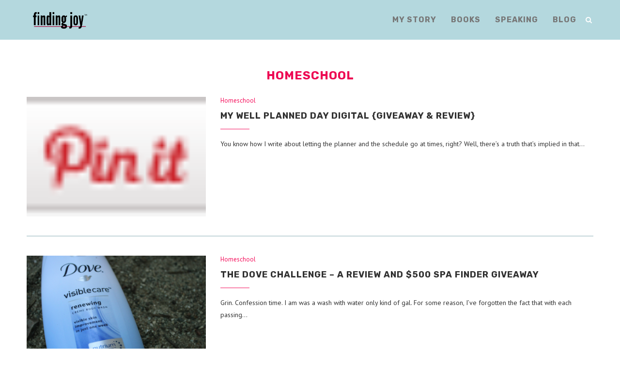

--- FILE ---
content_type: text/html; charset=UTF-8
request_url: https://findingjoy.net/category/homeschool/page/2/
body_size: 17129
content:
<!DOCTYPE html>
<html lang="en-US">
<head>
	<meta charset="UTF-8">
	<meta http-equiv="X-UA-Compatible" content="IE=edge">
	<meta name="viewport" content="width=device-width, initial-scale=1">
	<link rel="profile" href="https://gmpg.org/xfn/11" />
		<link rel="alternate" type="application/rss+xml" title="Finding Joy RSS Feed" href="https://findingjoy.net/feed/" />
	<link rel="alternate" type="application/atom+xml" title="Finding Joy Atom Feed" href="https://findingjoy.net/feed/atom/" />
	<link rel="pingback" href="https://findingjoy.net/xmlrpc.php" />
	<!--[if lt IE 9]>
	<script src="https://findingjoy.net/wp-content/themes/soledad/js/html5.js"></script>
	<![endif]-->
	<meta name='robots' content='index, follow, max-image-preview:large, max-snippet:-1, max-video-preview:-1' />

	<!-- This site is optimized with the Yoast SEO plugin v22.7 - https://yoast.com/wordpress/plugins/seo/ -->
	<title>Homeschool Archives - Page 2 of 13 - Finding Joy</title>
	<link rel="canonical" href="https://findingjoy.net/category/homeschool/page/2/" />
	<link rel="prev" href="https://findingjoy.net/category/homeschool/" />
	<link rel="next" href="https://findingjoy.net/category/homeschool/page/3/" />
	<script type="application/ld+json" class="yoast-schema-graph">{"@context":"https://schema.org","@graph":[{"@type":"CollectionPage","@id":"https://findingjoy.net/category/homeschool/","url":"https://findingjoy.net/category/homeschool/page/2/","name":"Homeschool Archives - Page 2 of 13 - Finding Joy","isPartOf":{"@id":"https://findingjoy.net/#website"},"primaryImageOfPage":{"@id":"https://findingjoy.net/category/homeschool/page/2/#primaryimage"},"image":{"@id":"https://findingjoy.net/category/homeschool/page/2/#primaryimage"},"thumbnailUrl":"https://findingjoy.net/wp-content/uploads/2013/02/PinExt.png","breadcrumb":{"@id":"https://findingjoy.net/category/homeschool/page/2/#breadcrumb"},"inLanguage":"en-US"},{"@type":"ImageObject","inLanguage":"en-US","@id":"https://findingjoy.net/category/homeschool/page/2/#primaryimage","url":"https://findingjoy.net/wp-content/uploads/2013/02/PinExt.png","contentUrl":"https://findingjoy.net/wp-content/uploads/2013/02/PinExt.png","width":43,"height":21},{"@type":"BreadcrumbList","@id":"https://findingjoy.net/category/homeschool/page/2/#breadcrumb","itemListElement":[{"@type":"ListItem","position":1,"name":"Home","item":"https://findingjoy.net/"},{"@type":"ListItem","position":2,"name":"Homeschool"}]},{"@type":"WebSite","@id":"https://findingjoy.net/#website","url":"https://findingjoy.net/","name":"Finding Joy","description":"beautiful . connected . life","potentialAction":[{"@type":"SearchAction","target":{"@type":"EntryPoint","urlTemplate":"https://findingjoy.net/?s={search_term_string}"},"query-input":"required name=search_term_string"}],"inLanguage":"en-US"}]}</script>
	<!-- / Yoast SEO plugin. -->


<link rel='dns-prefetch' href='//fonts.googleapis.com' />
<link rel='dns-prefetch' href='//www.googletagmanager.com' />
<link href='https://fonts.gstatic.com' crossorigin rel='preconnect' />
<link rel="alternate" type="application/rss+xml" title="Finding Joy &raquo; Feed" href="https://findingjoy.net/feed/" />
<link rel="alternate" type="application/rss+xml" title="Finding Joy &raquo; Comments Feed" href="https://findingjoy.net/comments/feed/" />
<link rel="alternate" type="application/rss+xml" title="Finding Joy &raquo; Homeschool Category Feed" href="https://findingjoy.net/category/homeschool/feed/" />
<link rel='stylesheet' id='ft-shortcodes-css' href='https://findingjoy.net/wp-content/plugins/FameShortcodes/assets/css/shortcodes.css?ver=6.5.7' type='text/css' media='all' />
<style id='wp-emoji-styles-inline-css' type='text/css'>

	img.wp-smiley, img.emoji {
		display: inline !important;
		border: none !important;
		box-shadow: none !important;
		height: 1em !important;
		width: 1em !important;
		margin: 0 0.07em !important;
		vertical-align: -0.1em !important;
		background: none !important;
		padding: 0 !important;
	}
</style>
<link rel='stylesheet' id='wp-block-library-css' href='https://findingjoy.net/wp-includes/css/dist/block-library/style.min.css?ver=6.5.7' type='text/css' media='all' />
<style id='wp-block-library-theme-inline-css' type='text/css'>
.wp-block-audio figcaption{color:#555;font-size:13px;text-align:center}.is-dark-theme .wp-block-audio figcaption{color:#ffffffa6}.wp-block-audio{margin:0 0 1em}.wp-block-code{border:1px solid #ccc;border-radius:4px;font-family:Menlo,Consolas,monaco,monospace;padding:.8em 1em}.wp-block-embed figcaption{color:#555;font-size:13px;text-align:center}.is-dark-theme .wp-block-embed figcaption{color:#ffffffa6}.wp-block-embed{margin:0 0 1em}.blocks-gallery-caption{color:#555;font-size:13px;text-align:center}.is-dark-theme .blocks-gallery-caption{color:#ffffffa6}.wp-block-image figcaption{color:#555;font-size:13px;text-align:center}.is-dark-theme .wp-block-image figcaption{color:#ffffffa6}.wp-block-image{margin:0 0 1em}.wp-block-pullquote{border-bottom:4px solid;border-top:4px solid;color:currentColor;margin-bottom:1.75em}.wp-block-pullquote cite,.wp-block-pullquote footer,.wp-block-pullquote__citation{color:currentColor;font-size:.8125em;font-style:normal;text-transform:uppercase}.wp-block-quote{border-left:.25em solid;margin:0 0 1.75em;padding-left:1em}.wp-block-quote cite,.wp-block-quote footer{color:currentColor;font-size:.8125em;font-style:normal;position:relative}.wp-block-quote.has-text-align-right{border-left:none;border-right:.25em solid;padding-left:0;padding-right:1em}.wp-block-quote.has-text-align-center{border:none;padding-left:0}.wp-block-quote.is-large,.wp-block-quote.is-style-large,.wp-block-quote.is-style-plain{border:none}.wp-block-search .wp-block-search__label{font-weight:700}.wp-block-search__button{border:1px solid #ccc;padding:.375em .625em}:where(.wp-block-group.has-background){padding:1.25em 2.375em}.wp-block-separator.has-css-opacity{opacity:.4}.wp-block-separator{border:none;border-bottom:2px solid;margin-left:auto;margin-right:auto}.wp-block-separator.has-alpha-channel-opacity{opacity:1}.wp-block-separator:not(.is-style-wide):not(.is-style-dots){width:100px}.wp-block-separator.has-background:not(.is-style-dots){border-bottom:none;height:1px}.wp-block-separator.has-background:not(.is-style-wide):not(.is-style-dots){height:2px}.wp-block-table{margin:0 0 1em}.wp-block-table td,.wp-block-table th{word-break:normal}.wp-block-table figcaption{color:#555;font-size:13px;text-align:center}.is-dark-theme .wp-block-table figcaption{color:#ffffffa6}.wp-block-video figcaption{color:#555;font-size:13px;text-align:center}.is-dark-theme .wp-block-video figcaption{color:#ffffffa6}.wp-block-video{margin:0 0 1em}.wp-block-template-part.has-background{margin-bottom:0;margin-top:0;padding:1.25em 2.375em}
</style>
<style id='classic-theme-styles-inline-css' type='text/css'>
/*! This file is auto-generated */
.wp-block-button__link{color:#fff;background-color:#32373c;border-radius:9999px;box-shadow:none;text-decoration:none;padding:calc(.667em + 2px) calc(1.333em + 2px);font-size:1.125em}.wp-block-file__button{background:#32373c;color:#fff;text-decoration:none}
</style>
<style id='global-styles-inline-css' type='text/css'>
body{--wp--preset--color--black: #000000;--wp--preset--color--cyan-bluish-gray: #abb8c3;--wp--preset--color--white: #ffffff;--wp--preset--color--pale-pink: #f78da7;--wp--preset--color--vivid-red: #cf2e2e;--wp--preset--color--luminous-vivid-orange: #ff6900;--wp--preset--color--luminous-vivid-amber: #fcb900;--wp--preset--color--light-green-cyan: #7bdcb5;--wp--preset--color--vivid-green-cyan: #00d084;--wp--preset--color--pale-cyan-blue: #8ed1fc;--wp--preset--color--vivid-cyan-blue: #0693e3;--wp--preset--color--vivid-purple: #9b51e0;--wp--preset--gradient--vivid-cyan-blue-to-vivid-purple: linear-gradient(135deg,rgba(6,147,227,1) 0%,rgb(155,81,224) 100%);--wp--preset--gradient--light-green-cyan-to-vivid-green-cyan: linear-gradient(135deg,rgb(122,220,180) 0%,rgb(0,208,130) 100%);--wp--preset--gradient--luminous-vivid-amber-to-luminous-vivid-orange: linear-gradient(135deg,rgba(252,185,0,1) 0%,rgba(255,105,0,1) 100%);--wp--preset--gradient--luminous-vivid-orange-to-vivid-red: linear-gradient(135deg,rgba(255,105,0,1) 0%,rgb(207,46,46) 100%);--wp--preset--gradient--very-light-gray-to-cyan-bluish-gray: linear-gradient(135deg,rgb(238,238,238) 0%,rgb(169,184,195) 100%);--wp--preset--gradient--cool-to-warm-spectrum: linear-gradient(135deg,rgb(74,234,220) 0%,rgb(151,120,209) 20%,rgb(207,42,186) 40%,rgb(238,44,130) 60%,rgb(251,105,98) 80%,rgb(254,248,76) 100%);--wp--preset--gradient--blush-light-purple: linear-gradient(135deg,rgb(255,206,236) 0%,rgb(152,150,240) 100%);--wp--preset--gradient--blush-bordeaux: linear-gradient(135deg,rgb(254,205,165) 0%,rgb(254,45,45) 50%,rgb(107,0,62) 100%);--wp--preset--gradient--luminous-dusk: linear-gradient(135deg,rgb(255,203,112) 0%,rgb(199,81,192) 50%,rgb(65,88,208) 100%);--wp--preset--gradient--pale-ocean: linear-gradient(135deg,rgb(255,245,203) 0%,rgb(182,227,212) 50%,rgb(51,167,181) 100%);--wp--preset--gradient--electric-grass: linear-gradient(135deg,rgb(202,248,128) 0%,rgb(113,206,126) 100%);--wp--preset--gradient--midnight: linear-gradient(135deg,rgb(2,3,129) 0%,rgb(40,116,252) 100%);--wp--preset--font-size--small: 12px;--wp--preset--font-size--medium: 20px;--wp--preset--font-size--large: 32px;--wp--preset--font-size--x-large: 42px;--wp--preset--font-size--normal: 14px;--wp--preset--font-size--huge: 42px;--wp--preset--spacing--20: 0.44rem;--wp--preset--spacing--30: 0.67rem;--wp--preset--spacing--40: 1rem;--wp--preset--spacing--50: 1.5rem;--wp--preset--spacing--60: 2.25rem;--wp--preset--spacing--70: 3.38rem;--wp--preset--spacing--80: 5.06rem;--wp--preset--shadow--natural: 6px 6px 9px rgba(0, 0, 0, 0.2);--wp--preset--shadow--deep: 12px 12px 50px rgba(0, 0, 0, 0.4);--wp--preset--shadow--sharp: 6px 6px 0px rgba(0, 0, 0, 0.2);--wp--preset--shadow--outlined: 6px 6px 0px -3px rgba(255, 255, 255, 1), 6px 6px rgba(0, 0, 0, 1);--wp--preset--shadow--crisp: 6px 6px 0px rgba(0, 0, 0, 1);}:where(.is-layout-flex){gap: 0.5em;}:where(.is-layout-grid){gap: 0.5em;}body .is-layout-flex{display: flex;}body .is-layout-flex{flex-wrap: wrap;align-items: center;}body .is-layout-flex > *{margin: 0;}body .is-layout-grid{display: grid;}body .is-layout-grid > *{margin: 0;}:where(.wp-block-columns.is-layout-flex){gap: 2em;}:where(.wp-block-columns.is-layout-grid){gap: 2em;}:where(.wp-block-post-template.is-layout-flex){gap: 1.25em;}:where(.wp-block-post-template.is-layout-grid){gap: 1.25em;}.has-black-color{color: var(--wp--preset--color--black) !important;}.has-cyan-bluish-gray-color{color: var(--wp--preset--color--cyan-bluish-gray) !important;}.has-white-color{color: var(--wp--preset--color--white) !important;}.has-pale-pink-color{color: var(--wp--preset--color--pale-pink) !important;}.has-vivid-red-color{color: var(--wp--preset--color--vivid-red) !important;}.has-luminous-vivid-orange-color{color: var(--wp--preset--color--luminous-vivid-orange) !important;}.has-luminous-vivid-amber-color{color: var(--wp--preset--color--luminous-vivid-amber) !important;}.has-light-green-cyan-color{color: var(--wp--preset--color--light-green-cyan) !important;}.has-vivid-green-cyan-color{color: var(--wp--preset--color--vivid-green-cyan) !important;}.has-pale-cyan-blue-color{color: var(--wp--preset--color--pale-cyan-blue) !important;}.has-vivid-cyan-blue-color{color: var(--wp--preset--color--vivid-cyan-blue) !important;}.has-vivid-purple-color{color: var(--wp--preset--color--vivid-purple) !important;}.has-black-background-color{background-color: var(--wp--preset--color--black) !important;}.has-cyan-bluish-gray-background-color{background-color: var(--wp--preset--color--cyan-bluish-gray) !important;}.has-white-background-color{background-color: var(--wp--preset--color--white) !important;}.has-pale-pink-background-color{background-color: var(--wp--preset--color--pale-pink) !important;}.has-vivid-red-background-color{background-color: var(--wp--preset--color--vivid-red) !important;}.has-luminous-vivid-orange-background-color{background-color: var(--wp--preset--color--luminous-vivid-orange) !important;}.has-luminous-vivid-amber-background-color{background-color: var(--wp--preset--color--luminous-vivid-amber) !important;}.has-light-green-cyan-background-color{background-color: var(--wp--preset--color--light-green-cyan) !important;}.has-vivid-green-cyan-background-color{background-color: var(--wp--preset--color--vivid-green-cyan) !important;}.has-pale-cyan-blue-background-color{background-color: var(--wp--preset--color--pale-cyan-blue) !important;}.has-vivid-cyan-blue-background-color{background-color: var(--wp--preset--color--vivid-cyan-blue) !important;}.has-vivid-purple-background-color{background-color: var(--wp--preset--color--vivid-purple) !important;}.has-black-border-color{border-color: var(--wp--preset--color--black) !important;}.has-cyan-bluish-gray-border-color{border-color: var(--wp--preset--color--cyan-bluish-gray) !important;}.has-white-border-color{border-color: var(--wp--preset--color--white) !important;}.has-pale-pink-border-color{border-color: var(--wp--preset--color--pale-pink) !important;}.has-vivid-red-border-color{border-color: var(--wp--preset--color--vivid-red) !important;}.has-luminous-vivid-orange-border-color{border-color: var(--wp--preset--color--luminous-vivid-orange) !important;}.has-luminous-vivid-amber-border-color{border-color: var(--wp--preset--color--luminous-vivid-amber) !important;}.has-light-green-cyan-border-color{border-color: var(--wp--preset--color--light-green-cyan) !important;}.has-vivid-green-cyan-border-color{border-color: var(--wp--preset--color--vivid-green-cyan) !important;}.has-pale-cyan-blue-border-color{border-color: var(--wp--preset--color--pale-cyan-blue) !important;}.has-vivid-cyan-blue-border-color{border-color: var(--wp--preset--color--vivid-cyan-blue) !important;}.has-vivid-purple-border-color{border-color: var(--wp--preset--color--vivid-purple) !important;}.has-vivid-cyan-blue-to-vivid-purple-gradient-background{background: var(--wp--preset--gradient--vivid-cyan-blue-to-vivid-purple) !important;}.has-light-green-cyan-to-vivid-green-cyan-gradient-background{background: var(--wp--preset--gradient--light-green-cyan-to-vivid-green-cyan) !important;}.has-luminous-vivid-amber-to-luminous-vivid-orange-gradient-background{background: var(--wp--preset--gradient--luminous-vivid-amber-to-luminous-vivid-orange) !important;}.has-luminous-vivid-orange-to-vivid-red-gradient-background{background: var(--wp--preset--gradient--luminous-vivid-orange-to-vivid-red) !important;}.has-very-light-gray-to-cyan-bluish-gray-gradient-background{background: var(--wp--preset--gradient--very-light-gray-to-cyan-bluish-gray) !important;}.has-cool-to-warm-spectrum-gradient-background{background: var(--wp--preset--gradient--cool-to-warm-spectrum) !important;}.has-blush-light-purple-gradient-background{background: var(--wp--preset--gradient--blush-light-purple) !important;}.has-blush-bordeaux-gradient-background{background: var(--wp--preset--gradient--blush-bordeaux) !important;}.has-luminous-dusk-gradient-background{background: var(--wp--preset--gradient--luminous-dusk) !important;}.has-pale-ocean-gradient-background{background: var(--wp--preset--gradient--pale-ocean) !important;}.has-electric-grass-gradient-background{background: var(--wp--preset--gradient--electric-grass) !important;}.has-midnight-gradient-background{background: var(--wp--preset--gradient--midnight) !important;}.has-small-font-size{font-size: var(--wp--preset--font-size--small) !important;}.has-medium-font-size{font-size: var(--wp--preset--font-size--medium) !important;}.has-large-font-size{font-size: var(--wp--preset--font-size--large) !important;}.has-x-large-font-size{font-size: var(--wp--preset--font-size--x-large) !important;}
.wp-block-navigation a:where(:not(.wp-element-button)){color: inherit;}
:where(.wp-block-post-template.is-layout-flex){gap: 1.25em;}:where(.wp-block-post-template.is-layout-grid){gap: 1.25em;}
:where(.wp-block-columns.is-layout-flex){gap: 2em;}:where(.wp-block-columns.is-layout-grid){gap: 2em;}
.wp-block-pullquote{font-size: 1.5em;line-height: 1.6;}
</style>
<link rel='stylesheet' id='contact-form-7-css' href='https://findingjoy.net/wp-content/plugins/contact-form-7/includes/css/styles.css?ver=5.9.4' type='text/css' media='all' />
<link rel='stylesheet' id='penci-oswald-css' href='//fonts.googleapis.com/css?family=Oswald%3A400&#038;ver=6.5.7' type='text/css' media='all' />
<link rel="preload" class="mv-grow-style" href="https://findingjoy.net/wp-content/plugins/social-pug/assets/dist/style-frontend-pro.css?ver=1.34.1" as="style"><noscript><link rel='stylesheet' id='dpsp-frontend-style-pro-css' href='https://findingjoy.net/wp-content/plugins/social-pug/assets/dist/style-frontend-pro.css?ver=1.34.1' type='text/css' media='all' />
</noscript><style id='dpsp-frontend-style-pro-inline-css' type='text/css'>

				@media screen and ( max-width : 720px ) {
					.dpsp-content-wrapper.dpsp-hide-on-mobile,
					.dpsp-share-text.dpsp-hide-on-mobile {
						display: none;
					}
					.dpsp-has-spacing .dpsp-networks-btns-wrapper li {
						margin:0 2% 10px 0;
					}
					.dpsp-network-btn.dpsp-has-label:not(.dpsp-has-count) {
						max-height: 40px;
						padding: 0;
						justify-content: center;
					}
					.dpsp-content-wrapper.dpsp-size-small .dpsp-network-btn.dpsp-has-label:not(.dpsp-has-count){
						max-height: 32px;
					}
					.dpsp-content-wrapper.dpsp-size-large .dpsp-network-btn.dpsp-has-label:not(.dpsp-has-count){
						max-height: 46px;
					}
				}
			
</style>
<link rel='stylesheet' id='penci-fonts-css' href='//fonts.googleapis.com/css?family=Raleway%3A300%2C300italic%2C400%2C400italic%2C500%2C500italic%2C700%2C700italic%2C800%2C800italic%7CPlayfair+Display+SC%3A300%2C300italic%2C400%2C400italic%2C500%2C500italic%2C700%2C700italic%2C800%2C800italic%7CMontserrat%3A300%2C300italic%2C400%2C400italic%2C500%2C500italic%2C700%2C700italic%2C800%2C800italic%7CRubik%3A300%2C300italic%2C400%2C400italic%2C500%2C500italic%2C700%2C700italic%2C800%2C800italic%7CPT+Sans%3A300%2C300italic%2C400%2C400italic%2C500%2C500italic%2C700%2C700italic%2C800%2C800italic%26subset%3Dcyrillic%2Ccyrillic-ext%2Cgreek%2Cgreek-ext%2Clatin-ext&#038;ver=1.0' type='text/css' media='all' />
<link rel='stylesheet' id='penci_style-css' href='https://findingjoy.net/wp-content/themes/soledad/style.css?ver=6.3.2' type='text/css' media='all' />
<link rel='stylesheet' id='instag-slider-css' href='https://findingjoy.net/wp-content/plugins/instagram-slider-widget/assets/css/instag-slider.css?ver=1.4.0' type='text/css' media='all' />
<script type="text/javascript" src="https://findingjoy.net/wp-includes/js/jquery/jquery.min.js?ver=3.7.1" id="jquery-core-js"></script>
<script type="text/javascript" src="https://findingjoy.net/wp-includes/js/jquery/jquery-migrate.min.js?ver=3.4.1" id="jquery-migrate-js"></script>
<script type="text/javascript" src="https://findingjoy.net/wp-content/plugins/instagram-slider-widget/assets/js/jquery.flexslider-min.js?ver=2.2" id="jquery-pllexi-slider-js"></script>
<link rel="https://api.w.org/" href="https://findingjoy.net/wp-json/" /><link rel="alternate" type="application/json" href="https://findingjoy.net/wp-json/wp/v2/categories/25" /><link rel="EditURI" type="application/rsd+xml" title="RSD" href="https://findingjoy.net/xmlrpc.php?rsd" />
<meta name="generator" content="WordPress 6.5.7" />
<meta name="generator" content="Site Kit by Google 1.126.0" />	<style type="text/css">
																													</style>
	<style type="text/css">
																											</style>
<meta name="hubbub-info" description="Hubbub 1.34.1"><style type="text/css" id="tve_global_variables">:root{--tcb-background-author-image:url(https://secure.gravatar.com/avatar/a64855188473ad986e024017a1ae5f61?s=256&d=mm&r=g);--tcb-background-user-image:url();--tcb-background-featured-image-thumbnail:url(https://findingjoy.net/wp-content/uploads/2013/02/PinExt.png);}</style><meta name="facebook-domain-verification" content="nju1dd3tmy1tz0opu2f591gt36tfsk" />

<!-- Global site tag (gtag.js) - Google Analytics -->
<script async src="https://www.googletagmanager.com/gtag/js?id=G-896VD9G2KH"></script>
<script>
  window.dataLayer = window.dataLayer || [];
  function gtag(){dataLayer.push(arguments);}
  gtag('js', new Date());

  gtag('config', 'G-896VD9G2KH');
</script><script>var portfolioDataJs = portfolioDataJs || [];</script>    <style type="text/css">
				h1, h2, h3, h4, h5, h6, h2.penci-heading-video, #navigation .menu li a, .penci-photo-2-effect figcaption h2, .headline-title, a.penci-topbar-post-title, #sidebar-nav .menu li a, .penci-slider .pencislider-container .pencislider-content .pencislider-title, .penci-slider
		.pencislider-container .pencislider-content .pencislider-button,
		.author-quote span, .penci-more-link a.more-link, .penci-post-share-box .dt-share, .post-share a .dt-share, .author-content h5, .post-pagination h5, .post-box-title, .penci-countdown .countdown-amount, .penci-countdown .countdown-period, .penci-pagination a, .penci-pagination .disable-url, ul.footer-socials li a span,
		.widget input[type="submit"], .widget button[type="submit"], .penci-sidebar-content .widget-title, #respond h3.comment-reply-title span, .widget-social.show-text a span, .footer-widget-wrapper .widget .widget-title,
		.container.penci-breadcrumb span, .container.penci-breadcrumb span a, .penci-container-inside.penci-breadcrumb span, .penci-container-inside.penci-breadcrumb span a, .container.penci-breadcrumb span, .container.penci-breadcrumb span a, .error-404 .go-back-home a, .post-entry .penci-portfolio-filter ul li a, .penci-portfolio-filter ul li a, .portfolio-overlay-content .portfolio-short .portfolio-title a, .home-featured-cat-content .magcat-detail h3 a, .post-entry blockquote cite,
		.post-entry blockquote .author, .tags-share-box.hide-tags.page-share .share-title, .widget ul.side-newsfeed li .side-item .side-item-text h4 a, .thecomment .comment-text span.author, .thecomment .comment-text span.author a, .post-comments span.reply a, #respond h3, #respond label, .wpcf7 label, #respond #submit, .wpcf7 input[type="submit"], .widget_wysija input[type="submit"], .archive-box span,
		.archive-box h1, .gallery .gallery-caption, .contact-form input[type=submit], ul.penci-topbar-menu > li a, div.penci-topbar-menu > ul > li a, .featured-style-29 .penci-featured-slider-button a, .pencislider-container .pencislider-content .pencislider-title, .pencislider-container
		.pencislider-content .pencislider-button, ul.homepage-featured-boxes .penci-fea-in.boxes-style-3 h4 span span, .pencislider-container .pencislider-content .pencislider-button, .woocommerce div.product .woocommerce-tabs .panel #respond .comment-reply-title, .penci-recipe-index-wrap .penci-index-more-link a, .penci-menu-hbg .menu li a, #sidebar-nav .menu li a, .penci-readmore-btn.penci-btn-make-button a, 
		.bos_searchbox_widget_class #flexi_searchbox h1, .bos_searchbox_widget_class #flexi_searchbox h2, .bos_searchbox_widget_class #flexi_searchbox h3, .bos_searchbox_widget_class #flexi_searchbox h4,
		.bos_searchbox_widget_class #flexi_searchbox #b_searchboxInc .b_submitButton_wrapper .b_submitButton:hover, .bos_searchbox_widget_class #flexi_searchbox #b_searchboxInc .b_submitButton_wrapper .b_submitButton,
		.penci-featured-cat-seemore.penci-btn-make-button a, .penci-menu-hbg-inner .penci-hbg_sitetitle { font-family: 'Rubik', sans-serif; font-weight: normal; }
		.featured-style-29 .penci-featured-slider-button a, #bbpress-forums #bbp-search-form .button{ font-weight: bold; }
						body, textarea, #respond textarea, .widget input[type="text"], .widget input[type="email"], .widget input[type="date"], .widget input[type="number"], .wpcf7 textarea, .mc4wp-form input, #respond input, .wpcf7 input, #searchform input.search-input, ul.homepage-featured-boxes .penci-fea-in
		h4, .widget.widget_categories ul li span.category-item-count, .about-widget .about-me-heading, .widget ul.side-newsfeed li .side-item .side-item-text .side-item-meta { font-family: 'PT Sans', sans-serif; }
		p { line-height: 1.8; }
						.header-slogan .header-slogan-text{ font-family: 'PT Sans', sans-serif;  }
						.penci-hide-tagupdated{ display: none !important; }
				.header-slogan .header-slogan-text { font-style:normal; }
						.header-slogan .header-slogan-text { font-weight:bold; }
										h1, h2, h3, h4, h5, h6, #sidebar-nav .menu li a, #navigation .menu li a, a.penci-topbar-post-title, .penci-slider .pencislider-container .pencislider-content .pencislider-title, .penci-slider .pencislider-container .pencislider-content .pencislider-button,
		.headline-title, .author-quote span, .penci-more-link a.more-link, .author-content h5, .post-pagination h5, .post-box-title, .penci-countdown .countdown-amount, .penci-countdown .countdown-period, .penci-pagination a, .penci-pagination .disable-url, ul.footer-socials li a span,
		.penci-sidebar-content .widget-title, #respond h3.comment-reply-title span, .widget-social.show-text a span, .footer-widget-wrapper .widget .widget-title, .error-404 .go-back-home a, .home-featured-cat-content .magcat-detail h3 a, .post-entry blockquote cite, .pencislider-container .pencislider-content .pencislider-title, .pencislider-container
		.pencislider-content .pencislider-button, .post-entry blockquote .author, .tags-share-box.hide-tags.page-share .share-title, .widget ul.side-newsfeed li .side-item .side-item-text h4 a, .thecomment .comment-text span.author, .thecomment .comment-text span.author a, #respond h3, #respond label, .wpcf7 label, #respond #submit, .wpcf7 input[type="submit"], .widget_wysija input[type="submit"], .archive-box span,
		.archive-box h1, .gallery .gallery-caption, .widget input[type="submit"], .widget button[type="submit"], .contact-form input[type=submit], ul.penci-topbar-menu > li a, div.penci-topbar-menu > ul > li a, .penci-recipe-index-wrap .penci-index-more-link a, #bbpress-forums #bbp-search-form .button, .penci-menu-hbg .menu li a, #sidebar-nav .menu li a, .penci-readmore-btn.penci-btn-make-button a, .penci-featured-cat-seemore.penci-btn-make-button a, .penci-menu-hbg-inner .penci-hbg_sitetitle { font-weight: 600; }
								.featured-area .penci-image-holder, .featured-area .penci-slider4-overlay, .featured-area .penci-slide-overlay .overlay-link, .featured-style-29 .featured-slider-overlay, .penci-slider38-overlay{ border-radius: ; -webkit-border-radius: ; }
		.penci-featured-content-right:before{ border-top-right-radius: ; border-bottom-right-radius: ; }
		.penci-flat-overlay .penci-slide-overlay .penci-mag-featured-content:before{ border-bottom-left-radius: ; border-bottom-right-radius: ; }
						.container-single .post-image{ border-radius: ; -webkit-border-radius: ; }
						.penci-mega-thumbnail .penci-image-holder{ border-radius: ; -webkit-border-radius: ; }
												body.penci-body-boxed { background-repeat:repeat; }
						body.penci-body-boxed { background-attachment:scroll; }
						body.penci-body-boxed { background-size:auto; }
						#header .inner-header .container { padding:60px 0; }
								.penci-page-container-smaller { max-width:900px; }
														.widget ul li, .grid-mixed, .penci-post-box-meta, .penci-pagination.penci-ajax-more a.penci-ajax-more-button, .widget-social a i, .penci-home-popular-posts, .header-header-1.has-bottom-line, .header-header-4.has-bottom-line, .header-header-7.has-bottom-line, .container-single .post-entry .post-tags a, .tags-share-box, .post-author, .post-pagination, .post-related, .post-comments .post-title-box, .comments .comment, #respond textarea, .wpcf7 textarea, #respond input, .wpcf7 input, .widget_wysija input, #respond h3, #searchform input.search-input, .post-password-form input[type="text"], .post-password-form input[type="email"], .post-password-form input[type="password"], .post-password-form input[type="number"], .penci-recipe, .penci-recipe-heading, .penci-recipe-ingredients, .penci-recipe-notes, .penci-pagination ul.page-numbers li span, .penci-pagination ul.page-numbers li a, #comments_pagination span, #comments_pagination a, body.author .post-author, .tags-share-box.hide-tags.page-share, .penci-grid li.list-post, .penci-grid li.list-boxed-post-2 .content-boxed-2, .home-featured-cat-content .mag-post-box, .home-featured-cat-content.style-2 .mag-post-box.first-post, .home-featured-cat-content.style-10 .mag-post-box.first-post, .widget select, .widget ul ul, .widget input[type="text"], .widget input[type="email"], .widget input[type="date"], .widget input[type="number"], .widget input[type="search"], .widget .tagcloud a, #wp-calendar tbody td, .woocommerce div.product .entry-summary div[itemprop="description"] td, .woocommerce div.product .entry-summary div[itemprop="description"] th, .woocommerce div.product .woocommerce-tabs #tab-description td, .woocommerce div.product .woocommerce-tabs #tab-description th, .woocommerce-product-details__short-description td, th, .woocommerce ul.cart_list li, .woocommerce ul.product_list_widget li, .woocommerce .widget_shopping_cart .total, .woocommerce.widget_shopping_cart .total, .woocommerce .woocommerce-product-search input[type="search"], .woocommerce nav.woocommerce-pagination ul li a, .woocommerce nav.woocommerce-pagination ul li span, .woocommerce div.product .product_meta, .woocommerce div.product .woocommerce-tabs ul.tabs, .woocommerce div.product .related > h2, .woocommerce div.product .upsells > h2, .woocommerce #reviews #comments ol.commentlist li .comment-text, .woocommerce table.shop_table td, .post-entry td, .post-entry th, #add_payment_method .cart-collaterals .cart_totals tr td, #add_payment_method .cart-collaterals .cart_totals tr th, .woocommerce-cart .cart-collaterals .cart_totals tr td, .woocommerce-cart .cart-collaterals .cart_totals tr th, .woocommerce-checkout .cart-collaterals .cart_totals tr td, .woocommerce-checkout .cart-collaterals .cart_totals tr th, .woocommerce-cart .cart-collaterals .cart_totals table, .woocommerce-cart table.cart td.actions .coupon .input-text, .woocommerce table.shop_table a.remove, .woocommerce form .form-row .input-text, .woocommerce-page form .form-row .input-text, .woocommerce .woocommerce-error, .woocommerce .woocommerce-info, .woocommerce .woocommerce-message, .woocommerce form.checkout_coupon, .woocommerce form.login, .woocommerce form.register, .woocommerce form.checkout table.shop_table, .woocommerce-checkout #payment ul.payment_methods, .post-entry table, .wrapper-penci-review, .penci-review-container.penci-review-count, #penci-demobar .style-toggle, #widget-area, .post-entry hr, .wpb_text_column hr, #buddypress .dir-search input[type=search], #buddypress .dir-search input[type=text], #buddypress .groups-members-search input[type=search], #buddypress .groups-members-search input[type=text], #buddypress ul.item-list, #buddypress .profile[role=main], #buddypress select, #buddypress div.pagination .pagination-links span, #buddypress div.pagination .pagination-links a, #buddypress div.pagination .pag-count, #buddypress div.pagination .pagination-links a:hover, #buddypress ul.item-list li, #buddypress table.forum tr td.label, #buddypress table.messages-notices tr td.label, #buddypress table.notifications tr td.label, #buddypress table.notifications-settings tr td.label, #buddypress table.profile-fields tr td.label, #buddypress table.wp-profile-fields tr td.label, #buddypress table.profile-fields:last-child, #buddypress form#whats-new-form textarea, #buddypress .standard-form input[type=text], #buddypress .standard-form input[type=color], #buddypress .standard-form input[type=date], #buddypress .standard-form input[type=datetime], #buddypress .standard-form input[type=datetime-local], #buddypress .standard-form input[type=email], #buddypress .standard-form input[type=month], #buddypress .standard-form input[type=number], #buddypress .standard-form input[type=range], #buddypress .standard-form input[type=search], #buddypress .standard-form input[type=password], #buddypress .standard-form input[type=tel], #buddypress .standard-form input[type=time], #buddypress .standard-form input[type=url], #buddypress .standard-form input[type=week], .bp-avatar-nav ul, .bp-avatar-nav ul.avatar-nav-items li.current, #bbpress-forums li.bbp-body ul.forum, #bbpress-forums li.bbp-body ul.topic, #bbpress-forums li.bbp-footer, .bbp-pagination-links a, .bbp-pagination-links span.current, .wrapper-boxed .bbp-pagination-links a:hover, .wrapper-boxed .bbp-pagination-links span.current, #buddypress .standard-form select, #buddypress .standard-form input[type=password], #buddypress .activity-list li.load-more a, #buddypress .activity-list li.load-newest a, #buddypress ul.button-nav li a, #buddypress div.generic-button a, #buddypress .comment-reply-link, #bbpress-forums div.bbp-template-notice.info, #bbpress-forums #bbp-search-form #bbp_search, #bbpress-forums .bbp-forums-list, #bbpress-forums #bbp_topic_title, #bbpress-forums #bbp_topic_tags, #bbpress-forums .wp-editor-container, .widget_display_stats dd, .widget_display_stats dt, div.bbp-forum-header, div.bbp-topic-header, div.bbp-reply-header, .widget input[type="text"], .widget input[type="email"], .widget input[type="date"], .widget input[type="number"], .widget input[type="search"], .widget input[type="password"], blockquote.wp-block-quote, .post-entry blockquote.wp-block-quote, .wp-block-quote:not(.is-large):not(.is-style-large), .post-entry pre, .wp-block-pullquote:not(.is-style-solid-color), .post-entry hr.wp-block-separator, .wp-block-separator, .wp-block-latest-posts, .wp-block-yoast-how-to-block ol.schema-how-to-steps, .wp-block-yoast-how-to-block ol.schema-how-to-steps li, .wp-block-yoast-faq-block .schema-faq-section{ border-color: #8cb0b7; }
		.penci-recipe-index-wrap h4.recipe-index-heading > span:before, .penci-recipe-index-wrap h4.recipe-index-heading > span:after{ border-color: #8cb0b7; opacity: 1; }
		.tags-share-box .single-comment-o:after, .post-share a.penci-post-like:after{ background-color: #8cb0b7; }
		.penci-grid .list-post.list-boxed-post{ border-color: #8cb0b7 !important; }
		.penci-post-box-meta.penci-post-box-grid:before, .woocommerce .widget_price_filter .ui-slider .ui-slider-range{ background-color: #8cb0b7; }
		.penci-pagination.penci-ajax-more a.penci-ajax-more-button.loading-posts{ border-color: #8cb0b7 !important; }
		.penci-vernav-enable .penci-menu-hbg{ box-shadow: none; -webkit-box-shadow: none; -moz-box-shadow: none; }
		.penci-vernav-enable.penci-vernav-poleft .penci-menu-hbg{ border-right: 1px solid #8cb0b7; }
		.penci-vernav-enable.penci-vernav-poright .penci-menu-hbg{ border-left: 1px solid #8cb0b7; }
				
				.penci-menuhbg-toggle:hover .lines-button:after, .penci-menuhbg-toggle:hover .penci-lines:before, .penci-menuhbg-toggle:hover .penci-lines:after{ background: #ed0753; }
		a, .post-entry .penci-portfolio-filter ul li a:hover, .penci-portfolio-filter ul li a:hover, .penci-portfolio-filter ul li.active a, .post-entry .penci-portfolio-filter ul li.active a, .penci-countdown .countdown-amount, .archive-box h1, .post-entry a, .container.penci-breadcrumb span a:hover, .post-entry blockquote:before, .post-entry blockquote cite, .post-entry blockquote .author, .wpb_text_column blockquote:before, .wpb_text_column blockquote cite, .wpb_text_column blockquote .author, .penci-pagination a:hover, ul.penci-topbar-menu > li a:hover, div.penci-topbar-menu > ul > li a:hover, .penci-recipe-heading a.penci-recipe-print, .main-nav-social a:hover, .widget-social .remove-circle a:hover i, .penci-recipe-index .cat > a.penci-cat-name, #bbpress-forums li.bbp-body ul.forum li.bbp-forum-info a:hover, #bbpress-forums li.bbp-body ul.topic li.bbp-topic-title a:hover, #bbpress-forums li.bbp-body ul.forum li.bbp-forum-info .bbp-forum-content a, #bbpress-forums li.bbp-body ul.topic p.bbp-topic-meta a, #bbpress-forums .bbp-breadcrumb a:hover, #bbpress-forums .bbp-forum-freshness a:hover, #bbpress-forums .bbp-topic-freshness a:hover, #buddypress ul.item-list li div.item-title a, #buddypress ul.item-list li h4 a, #buddypress .activity-header a:first-child, #buddypress .comment-meta a:first-child, #buddypress .acomment-meta a:first-child, div.bbp-template-notice a:hover, .penci-menu-hbg .menu li a .indicator:hover, .penci-menu-hbg .menu li a:hover, #sidebar-nav .menu li a:hover, .penci-rlt-popup .rltpopup-meta .rltpopup-title:hover{ color: #ed0753; }
		.penci-home-popular-post ul.slick-dots li button:hover, .penci-home-popular-post ul.slick-dots li.slick-active button, .post-entry blockquote .author span:after, .error-image:after, .error-404 .go-back-home a:after, .penci-header-signup-form, .woocommerce span.onsale, .woocommerce #respond input#submit:hover, .woocommerce a.button:hover, .woocommerce button.button:hover, .woocommerce input.button:hover, .woocommerce nav.woocommerce-pagination ul li span.current, .woocommerce div.product .entry-summary div[itemprop="description"]:before, .woocommerce div.product .entry-summary div[itemprop="description"] blockquote .author span:after, .woocommerce div.product .woocommerce-tabs #tab-description blockquote .author span:after, .woocommerce #respond input#submit.alt:hover, .woocommerce a.button.alt:hover, .woocommerce button.button.alt:hover, .woocommerce input.button.alt:hover, #top-search.shoping-cart-icon > a > span, #penci-demobar .buy-button, #penci-demobar .buy-button:hover, .penci-recipe-heading a.penci-recipe-print:hover, .penci-review-process span, .penci-review-score-total, #navigation.menu-style-2 ul.menu ul:before, #navigation.menu-style-2 .menu ul ul:before, .penci-go-to-top-floating, .post-entry.blockquote-style-2 blockquote:before, #bbpress-forums #bbp-search-form .button, #bbpress-forums #bbp-search-form .button:hover, .wrapper-boxed .bbp-pagination-links span.current, #bbpress-forums #bbp_reply_submit:hover, #bbpress-forums #bbp_topic_submit:hover, #buddypress .dir-search input[type=submit], #buddypress .groups-members-search input[type=submit], #buddypress button:hover, #buddypress a.button:hover, #buddypress a.button:focus, #buddypress input[type=button]:hover, #buddypress input[type=reset]:hover, #buddypress ul.button-nav li a:hover, #buddypress ul.button-nav li.current a, #buddypress div.generic-button a:hover, #buddypress .comment-reply-link:hover, #buddypress input[type=submit]:hover, #buddypress div.pagination .pagination-links .current, #buddypress div.item-list-tabs ul li.selected a, #buddypress div.item-list-tabs ul li.current a, #buddypress div.item-list-tabs ul li a:hover, #buddypress table.notifications thead tr, #buddypress table.notifications-settings thead tr, #buddypress table.profile-settings thead tr, #buddypress table.profile-fields thead tr, #buddypress table.wp-profile-fields thead tr, #buddypress table.messages-notices thead tr, #buddypress table.forum thead tr, #buddypress input[type=submit] { background-color: #ed0753; }
		.penci-pagination ul.page-numbers li span.current, #comments_pagination span { color: #fff; background: #ed0753; border-color: #ed0753; }
		.footer-instagram h4.footer-instagram-title > span:before, .woocommerce nav.woocommerce-pagination ul li span.current, .penci-pagination.penci-ajax-more a.penci-ajax-more-button:hover, .penci-recipe-heading a.penci-recipe-print:hover, .home-featured-cat-content.style-14 .magcat-padding:before, .wrapper-boxed .bbp-pagination-links span.current, #buddypress .dir-search input[type=submit], #buddypress .groups-members-search input[type=submit], #buddypress button:hover, #buddypress a.button:hover, #buddypress a.button:focus, #buddypress input[type=button]:hover, #buddypress input[type=reset]:hover, #buddypress ul.button-nav li a:hover, #buddypress ul.button-nav li.current a, #buddypress div.generic-button a:hover, #buddypress .comment-reply-link:hover, #buddypress input[type=submit]:hover, #buddypress div.pagination .pagination-links .current, #buddypress input[type=submit], #searchform.penci-hbg-search-form input.search-input:hover, #searchform.penci-hbg-search-form input.search-input:focus { border-color: #ed0753; }
		.woocommerce .woocommerce-error, .woocommerce .woocommerce-info, .woocommerce .woocommerce-message { border-top-color: #ed0753; }
		.penci-slider ol.penci-control-nav li a.penci-active, .penci-slider ol.penci-control-nav li a:hover, .penci-related-carousel .owl-dot.active span, .penci-owl-carousel-slider .owl-dot.active span{ border-color: #ed0753; background-color: #ed0753; }
		.woocommerce .woocommerce-message:before, .woocommerce form.checkout table.shop_table .order-total .amount, .woocommerce ul.products li.product .price ins, .woocommerce ul.products li.product .price, .woocommerce div.product p.price ins, .woocommerce div.product span.price ins, .woocommerce div.product p.price, .woocommerce div.product .entry-summary div[itemprop="description"] blockquote:before, .woocommerce div.product .woocommerce-tabs #tab-description blockquote:before, .woocommerce div.product .entry-summary div[itemprop="description"] blockquote cite, .woocommerce div.product .entry-summary div[itemprop="description"] blockquote .author, .woocommerce div.product .woocommerce-tabs #tab-description blockquote cite, .woocommerce div.product .woocommerce-tabs #tab-description blockquote .author, .woocommerce div.product .product_meta > span a:hover, .woocommerce div.product .woocommerce-tabs ul.tabs li.active, .woocommerce ul.cart_list li .amount, .woocommerce ul.product_list_widget li .amount, .woocommerce table.shop_table td.product-name a:hover, .woocommerce table.shop_table td.product-price span, .woocommerce table.shop_table td.product-subtotal span, .woocommerce-cart .cart-collaterals .cart_totals table td .amount, .woocommerce .woocommerce-info:before, .woocommerce div.product span.price, .penci-container-inside.penci-breadcrumb span a:hover { color: #ed0753; }
		.standard-content .penci-more-link.penci-more-link-button a.more-link, .penci-readmore-btn.penci-btn-make-button a, .penci-featured-cat-seemore.penci-btn-make-button a{ background-color: #ed0753; color: #fff; }
		.penci-vernav-toggle:before{ border-top-color: #ed0753; color: #fff; }
												.penci-top-bar, ul.penci-topbar-menu ul.sub-menu, div.penci-topbar-menu > ul ul.sub-menu { background-color: #f5f5f5; }
						.headline-title { background-color: #f48fb1; }
										.penci-headline-posts .slick-prev:hover, .penci-headline-posts .slick-next:hover, .penci-owl-carousel-slider.penci-headline-posts .owl-nav .owl-prev:hover, .penci-owl-carousel-slider.penci-headline-posts .owl-nav .owl-next:hover { color: #a60505; }
						a.penci-topbar-post-title { color: #313131; }
						a.penci-topbar-post-title:hover { color: #f48fb1; }
																										ul.penci-topbar-menu > li a:hover, div.penci-topbar-menu > ul > li a:hover { color: #f48fb1; }
								.penci-topbar-social a { color: #ffffff; }
						.penci-topbar-social a:hover { color: #f48fb1; }
								#header .inner-header { background-color: #ffffff; background-image: none; }
								#navigation, .show-search { background: #212121; }
						#navigation ul.menu > li > a:before, #navigation .menu > ul > li > a:before{ content: none; }
								#navigation, #navigation.header-layout-bottom { border-color: #212121; }
						#navigation .menu li a { color:  #999999; }
						#navigation .menu li a:hover, #navigation .menu li.current-menu-item > a, #navigation .menu > li.current_page_item > a, #navigation .menu li:hover > a, #navigation .menu > li.current-menu-ancestor > a, #navigation .menu > li.current-menu-item > a { color:  #f48fb1; }
		#navigation ul.menu > li > a:before, #navigation .menu > ul > li > a:before { background: #f48fb1; }
								#navigation .menu .sub-menu, #navigation .menu .children, #navigation ul.menu > li.megamenu > ul.sub-menu { background-color:  #212121; }
						#navigation .menu .sub-menu, #navigation .menu .children, #navigation ul.menu ul a, #navigation .menu ul ul a, #navigation.menu-style-2 .menu .sub-menu, #navigation.menu-style-2 .menu .children { border-color:  #313131; }
		#navigation .penci-megamenu .penci-mega-child-categories a.cat-active { border-top-color: #313131; border-bottom-color: #313131; }
		#navigation ul.menu > li.megamenu > ul.sub-menu > li:before, #navigation .penci-megamenu .penci-mega-child-categories:after { background-color: #313131; }
						#navigation .penci-megamenu, #navigation .penci-megamenu .penci-mega-child-categories a.cat-active, #navigation .penci-megamenu .penci-mega-child-categories a.cat-active:before { background-color: #212121; }
						#navigation .penci-megamenu .penci-mega-child-categories, #navigation.menu-style-2 .penci-megamenu .penci-mega-child-categories a.cat-active { background-color: #313131; }
						#navigation .penci-megamenu .penci-mega-date { color: #777777; }
						#navigation.menu-style-2 .penci-megamenu .penci-mega-child-categories:after, #navigation.menu-style-2 .penci-megamenu .penci-mega-child-categories a.all-style:before, .menu-style-2 .penci-megamenu .penci-content-megamenu .penci-mega-latest-posts .penci-mega-post:before{ background-color: #313131; }
						#navigation .penci-megamenu .penci-mega-thumbnail .mega-cat-name { color: #a60505; }
						#navigation .penci-megamenu .penci-mega-child-categories a.cat-active, #navigation .menu .penci-megamenu .penci-mega-child-categories a:hover, #navigation .menu .penci-megamenu .penci-mega-latest-posts .penci-mega-post a:hover { color: #f48fb1; }
		#navigation .penci-megamenu .penci-mega-thumbnail .mega-cat-name { background: #f48fb1; }
														#navigation ul.menu > li > a, #navigation .menu > ul > li > a { font-size: 16px; }
								#navigation .penci-megamenu .post-mega-title a { font-size:14px; }
																#navigation .penci-megamenu .post-mega-title a { text-transform: none; letter-spacing: 0; }
						.header-slogan .header-slogan-text { color:  #313131; }
						.header-slogan .header-slogan-text:before, .header-slogan .header-slogan-text:after { background:  #dedede; }
						#navigation .menu .sub-menu li a { color:  #999999; }
						#navigation .menu .sub-menu li a:hover, #navigation .menu .sub-menu li.current-menu-item > a, #navigation .sub-menu li:hover > a { color:  #f48fb1; }
						#navigation.menu-style-2 ul.menu ul:before, #navigation.menu-style-2 .menu ul ul:before { background-color: #888888; }
						#top-search > a, #navigation .button-menu-mobile { color: #ffffff; }
		.show-search #searchform input.search-input::-webkit-input-placeholder{ color: #ffffff; }
		.show-search #searchform input.search-input:-moz-placeholder { color: #ffffff; opacity: 1;}
		.show-search #searchform input.search-input::-moz-placeholder {color: #ffffff; opacity: 1; }
		.show-search #searchform input.search-input:-ms-input-placeholder { color: #ffffff; }
		.show-search #searchform input.search-input{ color: #ffffff; }
						.show-search a.close-search { color: #ffffff; }
																								.penci-header-signup-form { padding-top: px; }
		.penci-header-signup-form { padding-bottom: px; }
				.penci-header-signup-form { background-color: #f48fb1; }
																				.header-social a i, .main-nav-social a {   color: #ffffff; }
						.header-social a:hover i, .main-nav-social a:hover, .penci-menuhbg-toggle:hover .lines-button:after, .penci-menuhbg-toggle:hover .penci-lines:before, .penci-menuhbg-toggle:hover .penci-lines:after {   color: #f48fb1; }
						#close-sidebar-nav { background-color: #829b9f; }
		.open-sidebar-nav #close-sidebar-nav { opacity: 0.85; }
								#close-sidebar-nav i { color: #8cb0b7; }
								.header-social.sidebar-nav-social a i, #sidebar-nav .menu li a, #sidebar-nav .menu li a .indicator { color: #8cb0b7; }
						#sidebar-nav .menu li a:hover, .header-social.sidebar-nav-social a:hover i, #sidebar-nav .menu li a .indicator:hover, #sidebar-nav .menu .sub-menu li a .indicator:hover{ color: #f48fb1; }
		#sidebar-nav-logo:before{ background-color: #f48fb1; }
														.penci-slide-overlay .overlay-link, .penci-slider38-overlay { opacity: 0; }
		.penci-item-mag:hover .penci-slide-overlay .overlay-link, .featured-style-38 .item:hover .penci-slider38-overlay { opacity: ; }
		.penci-featured-content .featured-slider-overlay { opacity: 0.6; }
				@-webkit-keyframes pencifadeInUpDiv{
			0%{ opacity:0; -webkit-transform:translate3d(0,450px,0);transform:translate3d(0,450px,0);}
			100%{opacity:0.6;-webkit-transform:none;transform:none}
		}
		@keyframes pencifadeInUpDiv{
			0%{opacity:0;-webkit-transform:translate3d(0,450px,0);transform:translate3d(0,450px,0);}
			100%{opacity:0.6;-webkit-transform:none;transform:none}
		}
		@media only screen and (max-width: 960px){
		.penci-featured-content-right .feat-text-right:before{ opacity: 0.6; }
		}
								.penci-featured-content .feat-text .featured-cat a, .penci-mag-featured-content .cat > a.penci-cat-name, .featured-style-35 .cat > a.penci-cat-name { color: #ffffff; }
		.penci-mag-featured-content .cat > a.penci-cat-name:after, .penci-featured-content .cat > a.penci-cat-name:after, .featured-style-35 .cat > a.penci-cat-name:after{ border-color: #ffffff; }
						.penci-featured-content .feat-text .featured-cat a:hover, .penci-mag-featured-content .cat > a.penci-cat-name:hover, .featured-style-35 .cat > a.penci-cat-name:hover { color: #ffffff; }
														.featured-style-29 .featured-slider-overlay { opacity: ; }
														.pencislider-container .pencislider-content .pencislider-title, .featured-style-37 .penci-item-1 .featured-cat{-webkit-animation-delay: 0.6s;-moz-animation-delay: 0.6s;-o-animation-delay: 0.6s;animation-delay: 0.6s;}
		.pencislider-container .pencislider-caption, .featured-style-37 .penci-item-1 .feat-text h3 {-webkit-animation-delay: 0.8s;-moz-animation-delay: 0.8s;-o-animation-delay: 0.8s;animation-delay: 0.8s;}
		.pencislider-container .pencislider-content .penci-button, .featured-style-37 .penci-item-1 .feat-meta {-webkit-animation-delay: 1s;-moz-animation-delay: 1s;-o-animation-delay: 1s;animation-delay: 1s;}
		.penci-featured-content .feat-text{ -webkit-animation-delay: 0.4s;-moz-animation-delay: 0.4s;-o-animation-delay: 0.4s;animation-delay: 0.4s; }
		.penci-featured-content .feat-text .featured-cat{ -webkit-animation-delay: 0.6s;-moz-animation-delay: 0.6s;-o-animation-delay: 0.6s;animation-delay: 0.6s; }
		.penci-featured-content .feat-text h3{ -webkit-animation-delay: 0.8s;-moz-animation-delay: 0.8s;-o-animation-delay: 0.8s;animation-delay: 0.8s; }
		.penci-featured-content .feat-text .feat-meta, .featured-style-29 .penci-featured-slider-button{ -webkit-animation-delay: 1s;-moz-animation-delay: 1s;-o-animation-delay: 1.2s;animation-delay: 1s; }
		.penci-featured-content-right:before{ animation-delay: 0.5s; -webkit-animation-delay: 0.5s; }
		.featured-style-35 .featured-cat{ animation-delay: 0.9s; -webkit-animation-delay: 0.9s; }
		.featured-style-35 .feat-text-right h3{ animation-delay: 1.1s; -webkit-animation-delay: 1.1s; }
		.featured-style-35 .feat-text-right .featured-content-excerpt{ animation-delay: 1.3s; -webkit-animation-delay: 1.3s; } 
		.featured-style-35 .feat-text-right .penci-featured-slider-button{ animation-delay: 1.5s; -webkit-animation-delay: 1.5s; }
						.featured-area .penci-slider { max-height: 600px; }
														.penci-standard-cat .cat > a.penci-cat-name { color: #f48fb1; }
		.penci-standard-cat .cat:before, .penci-standard-cat .cat:after { background-color: #f48fb1; }
														.standard-content .penci-post-box-meta .penci-post-share-box a:hover, .standard-content .penci-post-box-meta .penci-post-share-box a.liked { color: #f48fb1; }
						.header-standard .post-entry a:hover, .header-standard .author-post span a:hover, .standard-content a, .standard-content .post-entry a, .standard-post-entry a.more-link:hover, .penci-post-box-meta .penci-box-meta a:hover, .standard-content .post-entry blockquote:before, .post-entry blockquote cite, .post-entry blockquote .author, .standard-content-special .author-quote span, .standard-content-special .format-post-box .post-format-icon i, .standard-content-special .format-post-box .dt-special a:hover, .standard-content .penci-more-link a.more-link { color: #f48fb1; }
		.standard-content .penci-more-link.penci-more-link-button a.more-link{ background-color: #f48fb1; color: #fff; }
		.standard-content-special .author-quote span:before, .standard-content-special .author-quote span:after, .standard-content .post-entry ul li:before, .post-entry blockquote .author span:after, .header-standard:after { background-color: #f48fb1; }
		.penci-more-link a.more-link:before, .penci-more-link a.more-link:after { border-color: #f48fb1; }
												.penci-grid .cat a.penci-cat-name, .penci-masonry .cat a.penci-cat-name { color: #f40c59; }
		.penci-grid .cat a.penci-cat-name:after, .penci-masonry .cat a.penci-cat-name:after { border-color: #f40c59; }
								.penci-post-share-box a.liked, .penci-post-share-box a:hover { color: #f4135e; }
										.overlay-post-box-meta .overlay-share a:hover, .overlay-author a:hover, .penci-grid .standard-content-special .format-post-box .dt-special a:hover, .grid-post-box-meta span a:hover, .grid-post-box-meta span a.comment-link:hover, .penci-grid .standard-content-special .author-quote span, .penci-grid .standard-content-special .format-post-box .post-format-icon i, .grid-mixed .penci-post-box-meta .penci-box-meta a:hover { color: #f4135e; }
		.penci-grid .standard-content-special .author-quote span:before, .penci-grid .standard-content-special .author-quote span:after, .grid-header-box:after, .list-post .header-list-style:after { background-color: #f4135e; }
		.penci-grid .post-box-meta span:after, .penci-masonry .post-box-meta span:after { border-color: #f4135e; }
		.penci-readmore-btn.penci-btn-make-button a{ background-color: #f4135e; color: #fff; }
						.penci-grid li.typography-style .overlay-typography { opacity: ; }
		.penci-grid li.typography-style:hover .overlay-typography { opacity: ; }
				.penci-grid .typography-style .main-typography a.penci-cat-name, .penci-grid .typography-style .main-typography a.penci-cat-name:hover { color: #ffffff; }
		.typography-style .main-typography a.penci-cat-name:after { border-color: #ffffff; }
								.penci-grid li.typography-style .item .main-typography h2 a:hover { color: #f48fb1; }
								.penci-grid li.typography-style .grid-post-box-meta span a:hover { color: #f48fb1; }
										.overlay-header-box .cat > a.penci-cat-name { color: #ffffff; }
						.overlay-header-box .cat > a.penci-cat-name:hover { color: #f48fb1; }
								.penci-sidebar-content .widget { margin-bottom: 40px; }
								.penci-sidebar-content .penci-border-arrow .inner-arrow { font-size: 13px; }
										.penci-sidebar-content .penci-border-arrow .inner-arrow { background-color: #212121; }
		.penci-sidebar-content.style-2 .penci-border-arrow:after{ border-top-color: #212121; }
						.penci-sidebar-content .penci-border-arrow:after { background-color: #313131; }
						.penci-sidebar-content .penci-border-arrow .inner-arrow, .penci-sidebar-content.style-4 .penci-border-arrow .inner-arrow:before, .penci-sidebar-content.style-4 .penci-border-arrow .inner-arrow:after, .penci-sidebar-content.style-5 .penci-border-arrow, .penci-sidebar-content.style-7
		.penci-border-arrow, .penci-sidebar-content.style-9 .penci-border-arrow { border-color: #f48fb1; }
		.penci-sidebar-content .penci-border-arrow:before { border-top-color: #f48fb1; }
								.penci-sidebar-content.style-7 .penci-border-arrow .inner-arrow:before, .penci-sidebar-content.style-9 .penci-border-arrow .inner-arrow:before { background-color: #f48fb1; }
								.penci-sidebar-content .penci-border-arrow .inner-arrow { color: #ffffff; }
						.penci-sidebar-content .penci-border-arrow:after { content: none; display: none; }
		.penci-sidebar-content .widget-title{ margin-left: 0; margin-right: 0; margin-top: 0; }
		.penci-sidebar-content .penci-border-arrow:before{ bottom: -6px; border-width: 6px; margin-left: -6px; }
						.penci-sidebar-content .penci-border-arrow:before, .penci-sidebar-content.style-2 .penci-border-arrow:after { content: none; display: none; }
								.widget ul.side-newsfeed li .side-item .side-item-text h4 a:hover, .widget a:hover, .penci-sidebar-content .widget-social a:hover span, .widget-social a:hover span, .penci-tweets-widget-content .icon-tweets, .penci-tweets-widget-content .tweet-intents a, .penci-tweets-widget-content
		.tweet-intents span:after, .widget-social.remove-circle a:hover i , #wp-calendar tbody td a:hover{ color: #f48fb1; }
		.widget .tagcloud a:hover, .widget-social a:hover i, .widget input[type="submit"]:hover, .widget button[type="submit"]:hover { color: #fff; background-color: #f48fb1; border-color: #f48fb1; }
		.about-widget .about-me-heading:before { border-color: #f48fb1; }
		.penci-tweets-widget-content .tweet-intents-inner:before, .penci-tweets-widget-content .tweet-intents-inner:after { background-color: #f48fb1; }
		.penci-owl-carousel.penci-tweets-slider .owl-dots .owl-dot.active span, .penci-owl-carousel.penci-tweets-slider .owl-dots .owl-dot:hover span { border-color: #f48fb1; background-color: #f48fb1; }
				#widget-area { padding: 0px 0; }
						ul.footer-socials li a span { text-transform: none; letter-spacing: 0; }
																												.footer-subscribe .widget .mc4wp-form input[type="submit"]:hover { background-color: #a60505; }
																										.footer-widget-wrapper .penci-tweets-widget-content .icon-tweets, .footer-widget-wrapper .penci-tweets-widget-content .tweet-intents a, .footer-widget-wrapper .penci-tweets-widget-content .tweet-intents span:after, .footer-widget-wrapper .widget ul.side-newsfeed li .side-item
		.side-item-text h4 a:hover, .footer-widget-wrapper .widget a:hover, .footer-widget-wrapper .widget-social a:hover span, .footer-widget-wrapper a:hover, .footer-widget-wrapper .widget-social.remove-circle a:hover i { color: #f48fb1; }
		.footer-widget-wrapper .widget .tagcloud a:hover, .footer-widget-wrapper .widget-social a:hover i, .footer-widget-wrapper .mc4wp-form input[type="submit"]:hover, .footer-widget-wrapper .widget input[type="submit"]:hover, .footer-widget-wrapper .widget button[type="submit"]:hover { color: #fff; background-color: #f48fb1; border-color: #f48fb1; }
		.footer-widget-wrapper .about-widget .about-me-heading:before { border-color: #f48fb1; }
		.footer-widget-wrapper .penci-tweets-widget-content .tweet-intents-inner:before, .footer-widget-wrapper .penci-tweets-widget-content .tweet-intents-inner:after { background-color: #f48fb1; }
		.footer-widget-wrapper .penci-owl-carousel.penci-tweets-slider .owl-dots .owl-dot.active span, .footer-widget-wrapper .penci-owl-carousel.penci-tweets-slider .owl-dots .owl-dot:hover span {  border-color: #f48fb1;  background: #f48fb1;  }
								ul.footer-socials li a:hover i { background-color: #f48fb1; border-color: #f48fb1; }
						ul.footer-socials li a:hover i { color: #f48fb1; }
								ul.footer-socials li a:hover span { color: #f48fb1; }
						.footer-socials-section { border-color: #393939; }
								#footer-section { background-color: #212121; }
								#footer-section .footer-menu li a:hover { color: #f48fb1; }
										#footer-section .go-to-top:hover span, #footer-section .go-to-top:hover i { color: #8cb0b7; }
										#footer-section a { color: #f48fb1; }
						.container-single .penci-standard-cat .cat > a.penci-cat-name { color: #f48fb1; }
		.container-single .penci-standard-cat .cat:before, .container-single .penci-standard-cat .cat:after { background-color: #f48fb1; }
																																								.container-single .item-related h3 a { text-transform: none; letter-spacing: 0; }
						.container-single .header-standard .post-title { color: #777777; }
				
				.container-single .post-share a, .page-share .post-share a { color: #777777; }
						.container-single .post-share a:hover, .container-single .post-share a.liked, .page-share .post-share a:hover { color: #f48fb1; }
						.post-share .count-number-like { color: #f48fb1; }
						.comment-content a, .container-single .post-entry a, .container-single .format-post-box .dt-special a:hover, .container-single .author-quote span, .container-single .author-post span a:hover, .post-entry blockquote:before, .post-entry blockquote cite, .post-entry blockquote .author, .wpb_text_column blockquote:before, .wpb_text_column blockquote cite, .wpb_text_column blockquote .author, .post-pagination a:hover, .author-content h5 a:hover, .author-content .author-social:hover, .item-related h3 a:hover, .container-single .format-post-box .post-format-icon i, .container.penci-breadcrumb.single-breadcrumb span a:hover { color: #f48fb1; }
		.container-single .standard-content-special .format-post-box, ul.slick-dots li button:hover, ul.slick-dots li.slick-active button { border-color: #f48fb1; }
		ul.slick-dots li button:hover, ul.slick-dots li.slick-active button, #respond h3.comment-reply-title span:before, #respond h3.comment-reply-title span:after, .post-box-title:before, .post-box-title:after, .container-single .author-quote span:before, .container-single .author-quote
		span:after, .post-entry blockquote .author span:after, .post-entry blockquote .author span:before, .post-entry ul li:before, #respond #submit:hover, .wpcf7 input[type="submit"]:hover, .widget_wysija input[type="submit"]:hover, .post-entry.blockquote-style-2 blockquote:before {  background-color: #f48fb1; }
		.container-single .post-entry .post-tags a:hover { color: #fff; border-color: #f48fb1; background-color: #f48fb1; }
								.post-entry a, .container-single .post-entry a{ color: #994166; }
																														.footer-instagram-html h4.footer-instagram-title>span:before{ content: none; display: none; }
										ul.homepage-featured-boxes .penci-fea-in h4 span span { color: #8cb0b7; }
						ul.homepage-featured-boxes .penci-fea-in:hover h4 span { color: #f48fb1; }
										.penci-home-popular-post .item-related h3 a:hover { color: #f48fb1; }
																.penci-homepage-title.style-7 .inner-arrow:before, .penci-homepage-title.style-9 .inner-arrow:before{ background-color: #8cb0b7; }
																.home-featured-cat-content .magcat-detail h3 a:hover { color: #f48fb1; }
						.home-featured-cat-content .grid-post-box-meta span a:hover { color: #f48fb1; }
		.home-featured-cat-content .first-post .magcat-detail .mag-header:after { background: #f48fb1; }
		.penci-slider ol.penci-control-nav li a.penci-active, .penci-slider ol.penci-control-nav li a:hover { border-color: #f48fb1; background: #f48fb1; }
						.home-featured-cat-content .mag-photo .mag-overlay-photo { opacity: ; }
		.home-featured-cat-content .mag-photo:hover .mag-overlay-photo { opacity: ; }
																										.inner-item-portfolio:hover .penci-portfolio-thumbnail a:after { opacity: ; }
																				
		
				#navigation .menu .sub-menu, #navigation .menu .children { box-shadow: 0px 3px 3px rgba(0, 0, 0, 0.3);
    -webkit-box-shadow: 0px 3px 3px rgba(0, 0, 0, 0.3);
    -moz-box-shadow: 0px 3px 3px rgba(0, 0, 0, 0.3); }

#footer-section {
    background-color: #fff !important;
}
.shoping-cart-icon {
    display: none;
}
.separator {
    display: flex;
}
#navigation, #navigation.header-layout-bottom {
    border-color: #b4d8de;
    background: #b4d8de;
}
#navigation .menu li a {
    color: #777777;
}
.vc_btn3.vc_btn3-color-juicy-pink, .vc_btn3.vc_btn3-color-juicy-pink.vc_btn3-style-flat {
    color: #fff;
    background-color: #b4d8de;
}
.vc_btn3.vc_btn3-color-juicy-pink.vc_btn3-style-flat:hover,.vc_btn3.vc_btn3-color-juicy-pink:hover {
    color: #f7f7f7;
    background-color: #b4d8de;
}
.main-nav-social {
    display: none;
}

/*Mediavine Sidebar Fix*/
	@media only screen and (min-width: 961px) {
  .right-sidebar #main {
       max-width: calc(100% - 300px);
   }
  .right-sidebar #sidebar {
       min-width: 300px;
   }
}

@media only screen and (max-width: 359px) {
        .wrapper-boxed > .container{
    padding-left: 10px !important;
    padding-right: 10px !important;
}
    }
.comments .date { display: none !important;}[/ht_message]
		    </style>
    <script type="application/ld+json">{
    "@context": "https:\/\/schema.org\/",
    "@type": "organization",
    "@id": "#organization",
    "logo": {
        "@type": "ImageObject",
        "url": "https:\/\/findingjoy.net\/wp-content\/uploads\/2018\/03\/finding-joy.trademark.png"
    },
    "url": "https:\/\/findingjoy.net\/",
    "name": "Finding Joy",
    "description": "beautiful . connected . life"
}</script><script type="application/ld+json">{
    "@context": "https:\/\/schema.org\/",
    "@type": "WebSite",
    "name": "Finding Joy",
    "alternateName": "beautiful . connected . life",
    "url": "https:\/\/findingjoy.net\/"
}</script><script type="application/ld+json">{
    "@context": "https:\/\/schema.org\/",
    "@type": "BreadcrumbList",
    "itemListElement": [
        {
            "@type": "ListItem",
            "position": 1,
            "item": {
                "@id": "https:\/\/findingjoy.net",
                "name": "Home"
            }
        },
        {
            "@type": "ListItem",
            "position": 2,
            "item": {
                "@id": "https:\/\/findingjoy.net\/category\/homeschool\/",
                "name": "Homeschool"
            }
        }
    ]
}</script><style type="text/css" id="thrive-default-styles"></style></head>

<body data-rsssl=1 class="archive paged category category-homeschool category-25 paged-2 category-paged-2">
<a id="close-sidebar-nav" class="header-6"><i class="fa fa-close"></i></a>
<nav id="sidebar-nav" class="header-6" role="navigation" itemscope itemtype="https://schema.org/SiteNavigationElement">

			<div id="sidebar-nav-logo">
							<a href="https://findingjoy.net/"><img class="penci-lazy" src="https://findingjoy.net/wp-content/themes/soledad/images/penci-holder.png" data-src="https://findingjoy.net/wp-content/uploads/2018/03/finding-joy.trademark.png" alt="Finding Joy" /></a>
					</div>
	
	
	<ul id="menu-menu-1" class="menu"><li id="menu-item-15474" class="menu-item menu-item-type-custom menu-item-object-custom menu-item-15474"><a href="https://findingjoy.net/my-story">My Story</a></li>
<li id="menu-item-14517" class="menu-item menu-item-type-custom menu-item-object-custom menu-item-14517"><a href="https://shop.findingjoy.net">Books</a></li>
<li id="menu-item-15475" class="menu-item menu-item-type-custom menu-item-object-custom menu-item-15475"><a href="https://findingjoy.net/media-kit">Speaking</a></li>
<li id="menu-item-15478" class="menu-item menu-item-type-custom menu-item-object-custom menu-item-15478"><a href="https://findingjoy.net/the-blog/">Blog</a></li>
</ul></nav>

<!-- .wrapper-boxed -->
<div class="wrapper-boxed header-style-header-6">

	<!-- Top Instagram -->
	
	<!-- Top Bar -->
		
	
	<header id="header" class="header-header-6 has-bottom-line" itemscope="itemscope" itemtype="https://schema.org/WPHeader"><!-- #header -->
		
					<!-- Navigation -->
			<nav id="navigation" class="header-layout-bottom menu-style-1 header-6" role="navigation" itemscope itemtype="https://schema.org/SiteNavigationElement">
				<div class="container">
					<div class="button-menu-mobile header-6"><i class="fa fa-bars"></i></div>
																<div id="logo">
							<a href="https://findingjoy.net/"><img src="https://findingjoy.net/wp-content/uploads/2018/03/finding-joy.trademark.png" alt="Finding Joy" /></a>
													</div>
										<ul id="menu-menu-2" class="menu"><li class="menu-item menu-item-type-custom menu-item-object-custom menu-item-15474"><a href="https://findingjoy.net/my-story">My Story</a></li>
<li class="menu-item menu-item-type-custom menu-item-object-custom menu-item-14517"><a href="https://shop.findingjoy.net">Books</a></li>
<li class="menu-item menu-item-type-custom menu-item-object-custom menu-item-15475"><a href="https://findingjoy.net/media-kit">Speaking</a></li>
<li class="menu-item menu-item-type-custom menu-item-object-custom menu-item-15478"><a href="https://findingjoy.net/the-blog/">Blog</a></li>
</ul>
					
					

					
											<div id="top-search">
							<a class="search-click"><i class="fa fa-search"></i></a>
							<div class="show-search">
								<form role="search" method="get" id="searchform" action="https://findingjoy.net/">
    <div>
		<input type="text" class="search-input" placeholder="Type and hit enter..." name="s" id="s" />
	 </div>
</form>								<a class="search-click close-search"><i class="fa fa-close"></i></a>
							</div>
						</div>
																										
											<div class="main-nav-social">
							<div class="inner-header-social">
			<a href="#" rel="nofollow" target="_blank"><i class="fa fa-facebook"></i></a>
				<a href="#" rel="nofollow" target="_blank"><i class="fa fa-twitter"></i></a>
					<a href="#" rel="nofollow" target="_blank"><i class="fa fa-instagram"></i></a>
				<a href="#" rel="nofollow" target="_blank"><i class="fa fa-pinterest"></i></a>
								<a href="#" rel="nofollow" target="_blank"><i class="fa fa-youtube-play"></i></a>
				<a href="#"><i class="fa fa-envelope-o"></i></a>
					<a href="#" rel="nofollow" target="_blank"><i class="fa fa-heart"></i></a>
																								<a href="#" rel="nofollow" target="_blank"><i class="fa fa-rss"></i></a>
	</div>						</div>
					
				</div>
			</nav><!-- End Navigation -->
			</header>
	<!-- end #header -->
		
			
	
	<div class="container">
		<div id="main" class="penci-layout-list">
			<div class="theiaStickySidebar">
				<div class="archive-box">
					<div class="title-bar">
												<h1>Homeschool</h1>
					</div>
				</div>

				
				
									<ul class="penci-wrapper-data penci-grid"><li class="list-post">
	<article id="post-2824" class="item hentry">
					<div class="thumbnail">
				
									<a class="penci-image-holder penci-lazy" data-src="https://findingjoy.net/wp-content/uploads/2013/02/PinExt.png" href="https://findingjoy.net/my-well-planned-day-digital-giveaway/" title="My Well Planned Day Digital {Giveaway &#038; Review}">
					</a>
				
																															</div>
		
		<div class="content-list-right content-list-center">
			<div class="header-list-style">
									<span class="cat"><a class="penci-cat-name" href="https://findingjoy.net/category/homeschool/"  rel="category tag">Homeschool</a></span>
				
				<h2 class="entry-title grid-title"><a href="https://findingjoy.net/my-well-planned-day-digital-giveaway/">My Well Planned Day Digital {Giveaway &#038; Review}</a></h2>
						<div class="penci-hide-tagupdated">
			<span class="author-italic author vcard">by <a class="url fn n" href="https://findingjoy.net/author/rachel-marie-martin/">Rachel Marie Martin</a></span>
			<time class="entry-date published" datetime="2012-08-09T14:31:00-06:00">August 9, 2012</time>		</div>
									</div>

							<div class="item-content entry-content">
					<p>You know how I write about letting the planner and the schedule go at times, right? Well, there&#8217;s a truth that&#8217;s implied in that&hellip;</p>
				</div>
			
					</div>

	</article>
</li><li class="list-post">
	<article id="post-2840" class="item hentry">
					<div class="thumbnail">
				
									<a class="penci-image-holder penci-lazy" data-src="https://findingjoy.net/wp-content/uploads/2012/07/IMG_5037.jpg" href="https://findingjoy.net/the-dove-challenge-review-and-500-spa/" title="the dove challenge &#8211; a review and $500 spa finder giveaway">
					</a>
				
																															</div>
		
		<div class="content-list-right content-list-center">
			<div class="header-list-style">
									<span class="cat"><a class="penci-cat-name" href="https://findingjoy.net/category/homeschool/"  rel="category tag">Homeschool</a></span>
				
				<h2 class="entry-title grid-title"><a href="https://findingjoy.net/the-dove-challenge-review-and-500-spa/">the dove challenge &#8211; a review and $500 spa finder giveaway</a></h2>
						<div class="penci-hide-tagupdated">
			<span class="author-italic author vcard">by <a class="url fn n" href="https://findingjoy.net/author/rachel-marie-martin/">Rachel Marie Martin</a></span>
			<time class="entry-date published" datetime="2012-07-20T19:00:00-06:00">July 20, 2012</time>		</div>
									</div>

							<div class="item-content entry-content">
					<p>Grin. Confession time. I am&nbsp;was a wash with water only kind of gal. For some reason, I&#8217;ve forgotten the fact that with each passing&hellip;</p>
				</div>
			
					</div>

	</article>
</li><li class="list-post">
	<article id="post-2858" class="item hentry">
		
		<div class="content-list-right content-list-center fullwidth">
			<div class="header-list-style">
									<span class="cat"><a class="penci-cat-name" href="https://findingjoy.net/category/homeschool/"  rel="category tag">Homeschool</a></span>
				
				<h2 class="entry-title grid-title"><a href="https://findingjoy.net/do-you-know-whats-in-bible-fabulous/">do you know What&#8217;s in the Bible? {fabulous review}</a></h2>
						<div class="penci-hide-tagupdated">
			<span class="author-italic author vcard">by <a class="url fn n" href="https://findingjoy.net/author/rachel-marie-martin/">Rachel Marie Martin</a></span>
			<time class="entry-date published" datetime="2012-06-28T13:23:00-06:00">June 28, 2012</time>		</div>
									</div>

							<div class="item-content entry-content">
					<p>Do you know What&#8217;s in the Bible? I&#8217;m sure you&#8217;ve seen What&#8217;s in the Bible&#8217;s logo &#8211; it&#8217;s on sidebars, facebook, and twitter. But&hellip;</p>
				</div>
			
					</div>

	</article>
</li><li class="list-post">
	<article id="post-2860" class="item hentry">
		
		<div class="content-list-right content-list-center fullwidth">
			<div class="header-list-style">
									<span class="cat"><a class="penci-cat-name" href="https://findingjoy.net/category/celiac-disease/"  rel="category tag">Celiac Disease</a><a class="penci-cat-name" href="https://findingjoy.net/category/gluten-free/"  rel="category tag">gluten free</a><a class="penci-cat-name" href="https://findingjoy.net/category/homeschool/"  rel="category tag">Homeschool</a><a class="penci-cat-name" href="https://findingjoy.net/category/life/"  rel="category tag">Life</a></span>
				
				<h2 class="entry-title grid-title"><a href="https://findingjoy.net/10-questions-im-asked-often/">10 Questions I&#8217;m Asked. Often.</a></h2>
						<div class="penci-hide-tagupdated">
			<span class="author-italic author vcard">by <a class="url fn n" href="https://findingjoy.net/author/rachel-marie-martin/">Rachel Marie Martin</a></span>
			<time class="entry-date published" datetime="2012-06-26T12:31:00-06:00">June 26, 2012</time>		</div>
									</div>

							<div class="item-content entry-content">
					<p>I&#8217;m part of a top ten get to know you what questions are you asked &nbsp;link up today. I&#8217;ve gathered up some of the&hellip;</p>
				</div>
			
					</div>

	</article>
</li><li class="list-post">
	<article id="post-2867" class="item hentry">
					<div class="thumbnail">
				
									<a class="penci-image-holder penci-lazy" data-src="https://findingjoy.net/wp-content/uploads/IMG_8172-585x390.jpg" href="https://findingjoy.net/our-style-our-groove-10-facts-about-how/" title="10 facts about how we homeschool">
					</a>
				
																															</div>
		
		<div class="content-list-right content-list-center">
			<div class="header-list-style">
									<span class="cat"><a class="penci-cat-name" href="https://findingjoy.net/category/family/"  rel="category tag">Family</a><a class="penci-cat-name" href="https://findingjoy.net/category/homeschool/"  rel="category tag">Homeschool</a></span>
				
				<h2 class="entry-title grid-title"><a href="https://findingjoy.net/our-style-our-groove-10-facts-about-how/">10 facts about how we homeschool</a></h2>
						<div class="penci-hide-tagupdated">
			<span class="author-italic author vcard">by <a class="url fn n" href="https://findingjoy.net/author/rachel-marie-martin/">Rachel Marie Martin</a></span>
			<time class="entry-date published" datetime="2012-06-19T13:03:00-06:00">June 19, 2012</time>		</div>
									</div>

							<div class="item-content entry-content">
					<p>So many of you know that we homeschool. We&#8217;ve homeschooled for eleven years now. Eleven. 1,2,3,4,5,6,7,8,9,10,and 11. One of the questions that I get&hellip;</p>
				</div>
			
					</div>

	</article>
</li><li class="list-post">
	<article id="post-2881" class="item hentry">
		
		<div class="content-list-right content-list-center fullwidth">
			<div class="header-list-style">
									<span class="cat"><a class="penci-cat-name" href="https://findingjoy.net/category/homeschool/"  rel="category tag">Homeschool</a></span>
				
				<h2 class="entry-title grid-title"><a href="https://findingjoy.net/totally-wonderful-elemental-science/">{totally wonderful} elemental science review &#8211; intro to science</a></h2>
						<div class="penci-hide-tagupdated">
			<span class="author-italic author vcard">by <a class="url fn n" href="https://findingjoy.net/author/rachel-marie-martin/">Rachel Marie Martin</a></span>
			<time class="entry-date published" datetime="2012-05-31T11:13:00-06:00">May 31, 2012</time>		</div>
									</div>

							<div class="item-content entry-content">
					<p>I am so excited to share with you about this wonderful science program that my family has been blessed to review the last couple&hellip;</p>
				</div>
			
					</div>

	</article>
</li></ul>				<div class="penci-pagination">
					<div class="newer">
													<a href="https://findingjoy.net/category/homeschool/" ><span><i class="fa fa-angle-left"></i> Newer Posts</span></a>											</div>
					<div class="older">
													<a href="https://findingjoy.net/category/homeschool/page/3/" ><span>Older Posts <i class="fa fa-angle-right"></i></span></a>											</div>
				</div>
							
				
			</div>
		</div>

	
<!-- END CONTAINER -->
</div>

<div class="clear-footer"></div>


		<div id="widget-area">
			<div class="container">
									<div class="footer-widget-wrapper footer-widget-style-1">
						<aside id="custom_html-7" class="widget_text widget widget_custom_html"><div class="textwidget custom-html-widget">    <h2>My Heart</h2> 
    <a href="https://findingjoy.net/my-story">My Story</a><br>
    <a href="https://findingjoy.net/category/haiti/">My Haiti</a><br> 
    <a href="https://findingjoy.net/category/celiac-disease/">My Celiac</a><br> 
    <a href="https://findingjoy.net/i-thought-i-was-invincible/">My Anemia</a><br> 
    <a href="https://findingjoy.net/tag/anxiety">My Anxiety</a><br> <br>
    <h2>Connect With Us</h2> 
    <a href="https://findingjoy.net/contact">Contact Us</a><br> 
    <a href="https://findingjoy.net/media-kit">Media Kit</a><br> 
    <a href="https://findingjoy.net/our-webcast-broadcast">Finding Joy Podcast</a><br> 
    <a href="http://www.facebook.com/pg/findingjoyblog/events/" target="new" rel="noopener">Events</a><br> 
    <a href="https://findingjoy.net/finding-joy-newsletter/">Newsletter Sign-up</a><br></div></aside>					</div>
					<div class="footer-widget-wrapper footer-widget-style-1">
						<aside id="custom_html-3" class="widget_text widget widget_custom_html"><div class="textwidget custom-html-widget"><h2>Products</h2>
<a href="https://findingjoy.net/my-favorite-things">My Favorite Things</a><br>
<a href="https://findingjoy.net/learn-grow-blog-rachel-blogging-concentrated">Start a Blog</a><br>
<a href="https://findingjoy.net/first-limited-edition-finding-joy-teeshirt/" target="new" rel="noopener">Finding Joy Shirt</a><br>
<a href="https://findingjoy.net/finding-joy-calendar">2021 Calendar</a><br>
<a href="https://findingjoy.net/tag/konmari/">KonMari Challenge</a><br>
<br>
<h2>Disclosures</h2>
<a href="https://findingjoy.net/dear-mom-letters-ebook">Become an Affiliate</a><br>
<a href="https://findingjoy.net/disclosure">Terms & Policies</a><br>
<a href="https://findingjoy.net/media-kit">Content Sharing Policy</a><br>
<a href="https://findingjoy.net/faq">Frequently Asked Questions</a><br>
FindingJoy ™ & © 2021 Finding Joy</div></aside>					</div>
					<div class="footer-widget-wrapper footer-widget-style-1 last">
						<aside id="custom_html-8" class="widget_text widget widget_custom_html"><div class="textwidget custom-html-widget"><p>A mom that shows up.<br> 
    Day after day, night after night.<br> 
    Good day after Good day.<br> 
    Hard day after Hard day.<br> 
    Ordinary day, Normal day, Just a day.<br> 
    Loving your kids.<br> 
    That, my friends, is what matters.<br> 
    That is Motherhood.<br> 
    <img class="alignnone wp-image-12630 lazyloaded" src="https://findingjoy.net/wp-content/uploads/2018/03/finding-joy.trademark.png" data-lazy-src="https://findingjoy.net/wp-content/uploads/2018/03/finding-joy.trademark.png" alt="" width="150" data-was-processed="true"><noscript><img class="alignnone wp-image-12630" src="https://web.archive.org/web/20190331093205im_/https://findingjoy.net/wp-content/uploads/2018/03/finding-joy.trademark.png" alt="" width="150"/></noscript><br> 

    <a style="padding-right: 5px;" href="http://facebook.com/findingjoyblog" target="new" rel="noopener"><img class="alignnone size-full wp-image-7879 lazyloaded" src="https://findingjoy.net/wp-content/uploads/2015/02/facebook-color.png" data-lazy-src="https://findingjoy.net/wp-content/uploads/2015/02/facebook-color.png" alt="" width="32" height="32" data-was-processed="true"><noscript><img class="alignnone size-full wp-image-7879" src="https://web.archive.org/web/20190331093205im_/https://findingjoy.net/wp-content/uploads/2015/02/facebook-color.png" alt="" width="32" height="32"/></noscript></a>
    <a style="padding-right: 5px;" href="http://instagram.com/finding_joy" target="new" rel="noopener"><img class="alignnone size-full wp-image-7878 lazyloaded" src="https://findingjoy.net/wp-content/uploads/2015/02/instagram-color.png" data-lazy-src="https://findingjoy.net/wp-content/uploads/2015/02/instagram-color.png" alt="" width="32" height="32" data-was-processed="true"><noscript><img class="alignnone size-full wp-image-7878" src="https://web.archive.org/web/20190331093205im_/https://findingjoy.net/wp-content/uploads/2015/02/instagram-color.png" alt="" width="32" height="32"/></noscript></a>
    </p></div></aside>					</div>
							</div>
		</div>



<footer id="footer-section" class="penci-footer-social-media penci-lazy footer-social-remove-circle footer-social-remove-radius footer-social-remove-text" itemscope itemtype="https://schema.org/WPFooter">
	<div class="container">
				<div class="penci-flag-rlt-popup"></div>					<div class="footer-logo-copyright footer-not-logo">
				
				
									<div id="footer-copyright">
						<p>@2024 - All Right Reserved. </p>
					</div>
													<div class="go-to-top-parent"><a href="#" class="go-to-top"><span><i class="fa fa-angle-up"></i><br>Back To Top</span></a></div>
							</div>
					</div>
</footer>

</div><!-- End .wrapper-boxed -->

<div id="fb-root"></div>
<script type='text/javascript'>( $ => {
	/**
	 * Displays toast message from storage, it is used when the user is redirected after login
	 */
	if ( window.sessionStorage ) {
		$( window ).on( 'tcb_after_dom_ready', () => {
			const message = sessionStorage.getItem( 'tcb_toast_message' );

			if ( message ) {
				tcbToast( sessionStorage.getItem( 'tcb_toast_message' ), false );
				sessionStorage.removeItem( 'tcb_toast_message' );
			}
		} );
	}

	/**
	 * Displays toast message
	 *
	 * @param {string}   message  - message to display
	 * @param {Boolean}  error    - whether the message is an error or not
	 * @param {Function} callback - callback function to be called after the message is closed
	 */
	function tcbToast( message, error, callback ) {
		/* Also allow "message" objects */
		if ( typeof message !== 'string' ) {
			message = message.message || message.error || message.success;
		}
		if ( ! error ) {
			error = false;
		}
		TCB_Front.notificationElement.toggle( message, error ? 'error' : 'success', callback );
	}
} )( typeof ThriveGlobal === 'undefined' ? jQuery : ThriveGlobal.$j );
</script><style type="text/css" id="tve_notification_styles"></style>
<div class="tvd-toast tve-fe-message" style="display: none">
	<div class="tve-toast-message tve-success-message">
		<div class="tve-toast-icon-container">
			<span class="tve_tick thrv-svg-icon"></span>
		</div>
		<div class="tve-toast-message-container"></div>
	</div>
</div><script type="text/javascript" src="https://findingjoy.net/wp-content/plugins/FameShortcodes/assets/js/jquery.fitvids.js?ver=1.0" id="jquery-ft-fitvids-js"></script>
<script type="text/javascript" src="https://findingjoy.net/wp-content/plugins/FameShortcodes/assets/js/custom.js?ver=6.5.7" id="jquery-ft-custom-js"></script>
<script type="text/javascript" src="https://findingjoy.net/wp-content/plugins/contact-form-7/includes/swv/js/index.js?ver=5.9.4" id="swv-js"></script>
<script type="text/javascript" id="contact-form-7-js-extra">
/* <![CDATA[ */
var wpcf7 = {"api":{"root":"https:\/\/findingjoy.net\/wp-json\/","namespace":"contact-form-7\/v1"},"cached":"1"};
/* ]]> */
</script>
<script type="text/javascript" src="https://findingjoy.net/wp-content/plugins/contact-form-7/includes/js/index.js?ver=5.9.4" id="contact-form-7-js"></script>
<script type="text/javascript" src="https://findingjoy.net/wp-content/plugins/penci-recipe/js/jquery.rateyo.min.js?ver=2.2" id="jquery-recipe-rateyo-js"></script>
<script type="text/javascript" id="penci_rateyo-js-extra">
/* <![CDATA[ */
var PENCI = {"ajaxUrl":"https:\/\/findingjoy.net\/wp-admin\/admin-ajax.php","nonce":"4496469be4"};
/* ]]> */
</script>
<script type="text/javascript" src="https://findingjoy.net/wp-content/plugins/penci-recipe/js/rating_recipe.js?ver=2.2" id="penci_rateyo-js"></script>
<script type="text/javascript" src="https://findingjoy.net/wp-content/plugins/penci-review/js/jquery.easypiechart.min.js?ver=1.0" id="jquery-penci-piechart-js"></script>
<script type="text/javascript" src="https://findingjoy.net/wp-content/plugins/penci-review/js/review.js?ver=1.0" id="jquery-penci-review-js"></script>
<script type="text/javascript" src="https://findingjoy.net/wp-content/themes/soledad/js/libs-script.min.js?ver=6.3.2" id="penci-libs-js-js"></script>
<script type="text/javascript" id="main-scripts-js-extra">
/* <![CDATA[ */
var ajax_var_more = {"url":"https:\/\/findingjoy.net\/wp-admin\/admin-ajax.php","nonce":"4496469be4"};
/* ]]> */
</script>
<script type="text/javascript" src="https://findingjoy.net/wp-content/themes/soledad/js/main.js?ver=6.3.2" id="main-scripts-js"></script>
<script type="text/javascript" id="penci_ajax_like_post-js-extra">
/* <![CDATA[ */
var ajax_var = {"url":"https:\/\/findingjoy.net\/wp-admin\/admin-ajax.php","nonce":"4496469be4"};
/* ]]> */
</script>
<script type="text/javascript" src="https://findingjoy.net/wp-content/themes/soledad/js/post-like.js?ver=6.3.2" id="penci_ajax_like_post-js"></script>
<script type="text/javascript" id="tve-dash-frontend-js-extra">
/* <![CDATA[ */
var tve_dash_front = {"ajaxurl":"https:\/\/findingjoy.net\/wp-admin\/admin-ajax.php","force_ajax_send":"1","is_crawler":"","recaptcha":[],"post_id":"2824"};
/* ]]> */
</script>
<script type="text/javascript" src="https://findingjoy.net/wp-content/plugins/thrive-visual-editor/thrive-dashboard/js/dist/frontend.min.js?ver=3.43" id="tve-dash-frontend-js"></script>
<script type="text/javascript">var tcb_current_post_lists=JSON.parse('[]'); var tcb_post_lists=tcb_post_lists?[...tcb_post_lists,...tcb_current_post_lists]:tcb_current_post_lists;</script>

</body>
</html>

--- FILE ---
content_type: text/javascript; charset=utf-8
request_url: https://findingjoy.net/wp-content/plugins/FameShortcodes/assets/js/custom.js?ver=6.5.7
body_size: 520
content:
jQuery(document).ready(function(){
    /**
     * Video
     */
    jQuery('.ft-video').fitVids();


    /**
     * toggle
     */
    jQuery('.ft-toggle').each(function(){
        var p = jQuery(this);
        jQuery('.panel .panel-heading', p).click(function(){
             var item = jQuery(this).parents('.panel');
             if(item.hasClass('active')){
                 item.removeClass('active').addClass('inactive');
                 jQuery('.panel-collapse', item).slideUp(300);
             }else{
                 jQuery('.panel', p).removeClass('active');
                 jQuery('.panel-collapse', p).slideUp(300);

                 item.addClass('active').removeClass('inactive');
                 jQuery('.panel-collapse', item).slideDown(300);

             }
            return false;
        });

        jQuery('.panel.active', p).each(function(){
            jQuery(this).removeClass('active');
            jQuery('.panel-heading', jQuery(this)).click();
        });



    });

    /**
     * accordion
     */
    jQuery('.ft-accordion').each(function(){
        var p = jQuery(this);
        jQuery('.panel .panel-heading', p).click(function(){
            
            var item = jQuery(this).parents('.panel');
            if(item.hasClass('active')){
                item.removeClass('active').addClass('inactive');
                jQuery('.panel-collapse', item).slideUp(300);
            }else{
                item.addClass('active').removeClass('inactive');
                jQuery('.panel-collapse', item).slideDown(300);

            }
            return false;
        });

        jQuery('.panel.active', p).each(function(){
            jQuery(this).removeClass('active');
            jQuery('.panel-heading', jQuery(this)).click();
        });

    });

    /**
     *  Tabs
     */
    jQuery('.ft-tabs').each(function(){
        var p = jQuery(this);

        jQuery('.nav-tabs li a',p).click(function(){
            var li = jQuery(this).parents('li');
            var tab = jQuery(this).attr('href') || '';

            if(tab!='' && jQuery(tab).length >0){
                jQuery('.nav-tabs li',p).removeClass('active');
                li.addClass('active');
                jQuery('.tab-pane',p).removeClass('active').hide();
                jQuery(tab,p).addClass('active').show();
            }

            return false;
        });

        jQuery('.nav-tabs li.active', p).each(function(){
            jQuery(this).removeClass('active');
            jQuery('a', jQuery(this)).click();
        });

    });




});